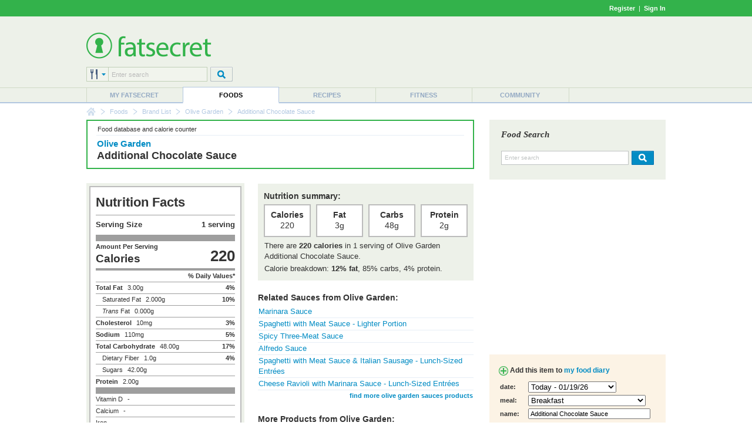

--- FILE ---
content_type: text/html; charset=utf-8
request_url: https://www.google.com/recaptcha/api2/aframe
body_size: 248
content:
<!DOCTYPE HTML><html><head><meta http-equiv="content-type" content="text/html; charset=UTF-8"></head><body><script nonce="_fhnE6toHBKAvBxDZUiDdw">/** Anti-fraud and anti-abuse applications only. See google.com/recaptcha */ try{var clients={'sodar':'https://pagead2.googlesyndication.com/pagead/sodar?'};window.addEventListener("message",function(a){try{if(a.source===window.parent){var b=JSON.parse(a.data);var c=clients[b['id']];if(c){var d=document.createElement('img');d.src=c+b['params']+'&rc='+(localStorage.getItem("rc::a")?sessionStorage.getItem("rc::b"):"");window.document.body.appendChild(d);sessionStorage.setItem("rc::e",parseInt(sessionStorage.getItem("rc::e")||0)+1);localStorage.setItem("rc::h",'1768789860962');}}}catch(b){}});window.parent.postMessage("_grecaptcha_ready", "*");}catch(b){}</script></body></html>